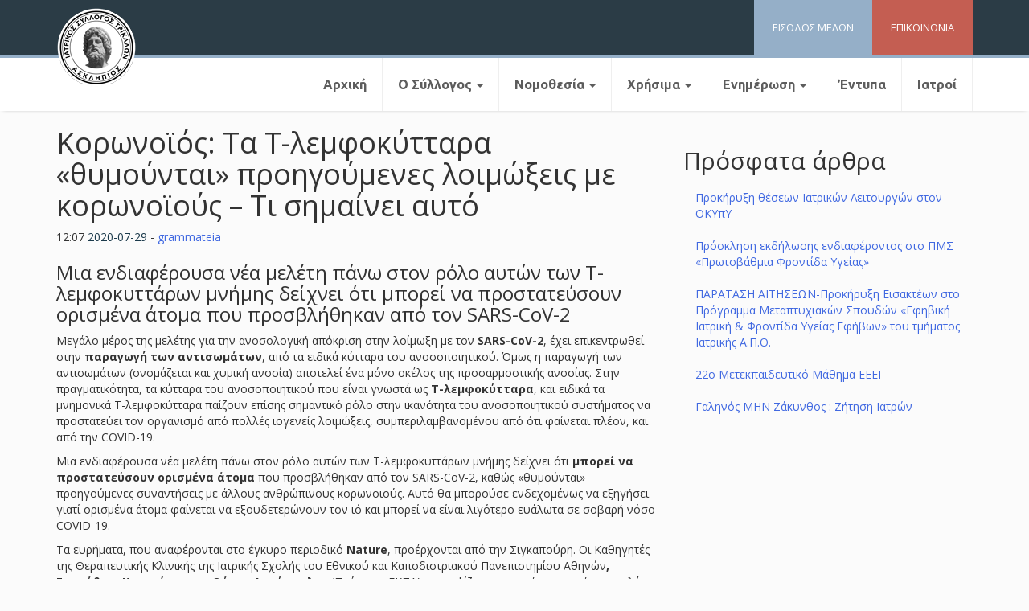

--- FILE ---
content_type: text/html; charset=UTF-8
request_url: https://istrikala.gr/%CE%B5%CE%BD%CE%B7%CE%BC%CE%AD%CF%81%CF%89%CF%83%CE%B7/%CE%B3%CE%B5%CE%BD%CE%B9%CE%BA%CE%AC/%CE%BA%CE%BF%CF%81%CF%89%CE%BD%CE%BF%CF%8A%CF%8C%CF%82-%CF%84%CE%B1-%CF%84-%CE%BB%CE%B5%CE%BC%CF%86%CE%BF%CE%BA%CF%8D%CF%84%CF%84%CE%B1%CF%81%CE%B1-%CE%B8%CF%85%CE%BC%CE%BF%CF%8D%CE%BD%CF%84/
body_size: 13115
content:
<!DOCTYPE html>
<html lang="el">
<head>
<meta charset="UTF-8">
<meta name="viewport" content="width=device-width, initial-scale=1">
<link rel="profile" href="https://gmpg.org/xfn/11">

<title>Κορωνοϊός: Τα Τ-λεμφοκύτταρα «θυμούνται» προηγούμενες λοιμώξεις με κορωνοϊούς – Τι σημαίνει αυτό &#8211; Ιατρικός Σύλλογος Τρικάλων</title>
<meta name='robots' content='max-image-preview:large' />
<link rel="alternate" type="application/rss+xml" title="Ροή RSS &raquo; Ιατρικός Σύλλογος Τρικάλων" href="https://istrikala.gr/feed/" />
<link rel="alternate" type="application/rss+xml" title="Ροή Σχολίων &raquo; Ιατρικός Σύλλογος Τρικάλων" href="https://istrikala.gr/comments/feed/" />
<link rel="alternate" type="application/rss+xml" title="Ροή Σχολίων Ιατρικός Σύλλογος Τρικάλων &raquo; Κορωνοϊός: Τα Τ-λεμφοκύτταρα «θυμούνται» προηγούμενες λοιμώξεις με κορωνοϊούς – Τι σημαίνει αυτό" href="https://istrikala.gr/%ce%b5%ce%bd%ce%b7%ce%bc%ce%ad%cf%81%cf%89%cf%83%ce%b7/%ce%b3%ce%b5%ce%bd%ce%b9%ce%ba%ce%ac/%ce%ba%ce%bf%cf%81%cf%89%ce%bd%ce%bf%cf%8a%cf%8c%cf%82-%cf%84%ce%b1-%cf%84-%ce%bb%ce%b5%ce%bc%cf%86%ce%bf%ce%ba%cf%8d%cf%84%cf%84%ce%b1%cf%81%ce%b1-%ce%b8%cf%85%ce%bc%ce%bf%cf%8d%ce%bd%cf%84/feed/" />
<link rel="alternate" title="oEmbed (JSON)" type="application/json+oembed" href="https://istrikala.gr/wp-json/oembed/1.0/embed?url=https%3A%2F%2Fistrikala.gr%2F%25ce%25b5%25ce%25bd%25ce%25b7%25ce%25bc%25ce%25ad%25cf%2581%25cf%2589%25cf%2583%25ce%25b7%2F%25ce%25b3%25ce%25b5%25ce%25bd%25ce%25b9%25ce%25ba%25ce%25ac%2F%25ce%25ba%25ce%25bf%25cf%2581%25cf%2589%25ce%25bd%25ce%25bf%25cf%258a%25cf%258c%25cf%2582-%25cf%2584%25ce%25b1-%25cf%2584-%25ce%25bb%25ce%25b5%25ce%25bc%25cf%2586%25ce%25bf%25ce%25ba%25cf%258d%25cf%2584%25cf%2584%25ce%25b1%25cf%2581%25ce%25b1-%25ce%25b8%25cf%2585%25ce%25bc%25ce%25bf%25cf%258d%25ce%25bd%25cf%2584%2F" />
<link rel="alternate" title="oEmbed (XML)" type="text/xml+oembed" href="https://istrikala.gr/wp-json/oembed/1.0/embed?url=https%3A%2F%2Fistrikala.gr%2F%25ce%25b5%25ce%25bd%25ce%25b7%25ce%25bc%25ce%25ad%25cf%2581%25cf%2589%25cf%2583%25ce%25b7%2F%25ce%25b3%25ce%25b5%25ce%25bd%25ce%25b9%25ce%25ba%25ce%25ac%2F%25ce%25ba%25ce%25bf%25cf%2581%25cf%2589%25ce%25bd%25ce%25bf%25cf%258a%25cf%258c%25cf%2582-%25cf%2584%25ce%25b1-%25cf%2584-%25ce%25bb%25ce%25b5%25ce%25bc%25cf%2586%25ce%25bf%25ce%25ba%25cf%258d%25cf%2584%25cf%2584%25ce%25b1%25cf%2581%25ce%25b1-%25ce%25b8%25cf%2585%25ce%25bc%25ce%25bf%25cf%258d%25ce%25bd%25cf%2584%2F&#038;format=xml" />
<style id='wp-img-auto-sizes-contain-inline-css' type='text/css'>
img:is([sizes=auto i],[sizes^="auto," i]){contain-intrinsic-size:3000px 1500px}
/*# sourceURL=wp-img-auto-sizes-contain-inline-css */
</style>
<style id='wp-emoji-styles-inline-css' type='text/css'>

	img.wp-smiley, img.emoji {
		display: inline !important;
		border: none !important;
		box-shadow: none !important;
		height: 1em !important;
		width: 1em !important;
		margin: 0 0.07em !important;
		vertical-align: -0.1em !important;
		background: none !important;
		padding: 0 !important;
	}
/*# sourceURL=wp-emoji-styles-inline-css */
</style>
<style id='wp-block-library-inline-css' type='text/css'>
:root{--wp-block-synced-color:#7a00df;--wp-block-synced-color--rgb:122,0,223;--wp-bound-block-color:var(--wp-block-synced-color);--wp-editor-canvas-background:#ddd;--wp-admin-theme-color:#007cba;--wp-admin-theme-color--rgb:0,124,186;--wp-admin-theme-color-darker-10:#006ba1;--wp-admin-theme-color-darker-10--rgb:0,107,160.5;--wp-admin-theme-color-darker-20:#005a87;--wp-admin-theme-color-darker-20--rgb:0,90,135;--wp-admin-border-width-focus:2px}@media (min-resolution:192dpi){:root{--wp-admin-border-width-focus:1.5px}}.wp-element-button{cursor:pointer}:root .has-very-light-gray-background-color{background-color:#eee}:root .has-very-dark-gray-background-color{background-color:#313131}:root .has-very-light-gray-color{color:#eee}:root .has-very-dark-gray-color{color:#313131}:root .has-vivid-green-cyan-to-vivid-cyan-blue-gradient-background{background:linear-gradient(135deg,#00d084,#0693e3)}:root .has-purple-crush-gradient-background{background:linear-gradient(135deg,#34e2e4,#4721fb 50%,#ab1dfe)}:root .has-hazy-dawn-gradient-background{background:linear-gradient(135deg,#faaca8,#dad0ec)}:root .has-subdued-olive-gradient-background{background:linear-gradient(135deg,#fafae1,#67a671)}:root .has-atomic-cream-gradient-background{background:linear-gradient(135deg,#fdd79a,#004a59)}:root .has-nightshade-gradient-background{background:linear-gradient(135deg,#330968,#31cdcf)}:root .has-midnight-gradient-background{background:linear-gradient(135deg,#020381,#2874fc)}:root{--wp--preset--font-size--normal:16px;--wp--preset--font-size--huge:42px}.has-regular-font-size{font-size:1em}.has-larger-font-size{font-size:2.625em}.has-normal-font-size{font-size:var(--wp--preset--font-size--normal)}.has-huge-font-size{font-size:var(--wp--preset--font-size--huge)}.has-text-align-center{text-align:center}.has-text-align-left{text-align:left}.has-text-align-right{text-align:right}.has-fit-text{white-space:nowrap!important}#end-resizable-editor-section{display:none}.aligncenter{clear:both}.items-justified-left{justify-content:flex-start}.items-justified-center{justify-content:center}.items-justified-right{justify-content:flex-end}.items-justified-space-between{justify-content:space-between}.screen-reader-text{border:0;clip-path:inset(50%);height:1px;margin:-1px;overflow:hidden;padding:0;position:absolute;width:1px;word-wrap:normal!important}.screen-reader-text:focus{background-color:#ddd;clip-path:none;color:#444;display:block;font-size:1em;height:auto;left:5px;line-height:normal;padding:15px 23px 14px;text-decoration:none;top:5px;width:auto;z-index:100000}html :where(.has-border-color){border-style:solid}html :where([style*=border-top-color]){border-top-style:solid}html :where([style*=border-right-color]){border-right-style:solid}html :where([style*=border-bottom-color]){border-bottom-style:solid}html :where([style*=border-left-color]){border-left-style:solid}html :where([style*=border-width]){border-style:solid}html :where([style*=border-top-width]){border-top-style:solid}html :where([style*=border-right-width]){border-right-style:solid}html :where([style*=border-bottom-width]){border-bottom-style:solid}html :where([style*=border-left-width]){border-left-style:solid}html :where(img[class*=wp-image-]){height:auto;max-width:100%}:where(figure){margin:0 0 1em}html :where(.is-position-sticky){--wp-admin--admin-bar--position-offset:var(--wp-admin--admin-bar--height,0px)}@media screen and (max-width:600px){html :where(.is-position-sticky){--wp-admin--admin-bar--position-offset:0px}}

/*# sourceURL=wp-block-library-inline-css */
</style><style id='global-styles-inline-css' type='text/css'>
:root{--wp--preset--aspect-ratio--square: 1;--wp--preset--aspect-ratio--4-3: 4/3;--wp--preset--aspect-ratio--3-4: 3/4;--wp--preset--aspect-ratio--3-2: 3/2;--wp--preset--aspect-ratio--2-3: 2/3;--wp--preset--aspect-ratio--16-9: 16/9;--wp--preset--aspect-ratio--9-16: 9/16;--wp--preset--color--black: #000000;--wp--preset--color--cyan-bluish-gray: #abb8c3;--wp--preset--color--white: #ffffff;--wp--preset--color--pale-pink: #f78da7;--wp--preset--color--vivid-red: #cf2e2e;--wp--preset--color--luminous-vivid-orange: #ff6900;--wp--preset--color--luminous-vivid-amber: #fcb900;--wp--preset--color--light-green-cyan: #7bdcb5;--wp--preset--color--vivid-green-cyan: #00d084;--wp--preset--color--pale-cyan-blue: #8ed1fc;--wp--preset--color--vivid-cyan-blue: #0693e3;--wp--preset--color--vivid-purple: #9b51e0;--wp--preset--gradient--vivid-cyan-blue-to-vivid-purple: linear-gradient(135deg,rgb(6,147,227) 0%,rgb(155,81,224) 100%);--wp--preset--gradient--light-green-cyan-to-vivid-green-cyan: linear-gradient(135deg,rgb(122,220,180) 0%,rgb(0,208,130) 100%);--wp--preset--gradient--luminous-vivid-amber-to-luminous-vivid-orange: linear-gradient(135deg,rgb(252,185,0) 0%,rgb(255,105,0) 100%);--wp--preset--gradient--luminous-vivid-orange-to-vivid-red: linear-gradient(135deg,rgb(255,105,0) 0%,rgb(207,46,46) 100%);--wp--preset--gradient--very-light-gray-to-cyan-bluish-gray: linear-gradient(135deg,rgb(238,238,238) 0%,rgb(169,184,195) 100%);--wp--preset--gradient--cool-to-warm-spectrum: linear-gradient(135deg,rgb(74,234,220) 0%,rgb(151,120,209) 20%,rgb(207,42,186) 40%,rgb(238,44,130) 60%,rgb(251,105,98) 80%,rgb(254,248,76) 100%);--wp--preset--gradient--blush-light-purple: linear-gradient(135deg,rgb(255,206,236) 0%,rgb(152,150,240) 100%);--wp--preset--gradient--blush-bordeaux: linear-gradient(135deg,rgb(254,205,165) 0%,rgb(254,45,45) 50%,rgb(107,0,62) 100%);--wp--preset--gradient--luminous-dusk: linear-gradient(135deg,rgb(255,203,112) 0%,rgb(199,81,192) 50%,rgb(65,88,208) 100%);--wp--preset--gradient--pale-ocean: linear-gradient(135deg,rgb(255,245,203) 0%,rgb(182,227,212) 50%,rgb(51,167,181) 100%);--wp--preset--gradient--electric-grass: linear-gradient(135deg,rgb(202,248,128) 0%,rgb(113,206,126) 100%);--wp--preset--gradient--midnight: linear-gradient(135deg,rgb(2,3,129) 0%,rgb(40,116,252) 100%);--wp--preset--font-size--small: 13px;--wp--preset--font-size--medium: 20px;--wp--preset--font-size--large: 36px;--wp--preset--font-size--x-large: 42px;--wp--preset--spacing--20: 0.44rem;--wp--preset--spacing--30: 0.67rem;--wp--preset--spacing--40: 1rem;--wp--preset--spacing--50: 1.5rem;--wp--preset--spacing--60: 2.25rem;--wp--preset--spacing--70: 3.38rem;--wp--preset--spacing--80: 5.06rem;--wp--preset--shadow--natural: 6px 6px 9px rgba(0, 0, 0, 0.2);--wp--preset--shadow--deep: 12px 12px 50px rgba(0, 0, 0, 0.4);--wp--preset--shadow--sharp: 6px 6px 0px rgba(0, 0, 0, 0.2);--wp--preset--shadow--outlined: 6px 6px 0px -3px rgb(255, 255, 255), 6px 6px rgb(0, 0, 0);--wp--preset--shadow--crisp: 6px 6px 0px rgb(0, 0, 0);}:where(.is-layout-flex){gap: 0.5em;}:where(.is-layout-grid){gap: 0.5em;}body .is-layout-flex{display: flex;}.is-layout-flex{flex-wrap: wrap;align-items: center;}.is-layout-flex > :is(*, div){margin: 0;}body .is-layout-grid{display: grid;}.is-layout-grid > :is(*, div){margin: 0;}:where(.wp-block-columns.is-layout-flex){gap: 2em;}:where(.wp-block-columns.is-layout-grid){gap: 2em;}:where(.wp-block-post-template.is-layout-flex){gap: 1.25em;}:where(.wp-block-post-template.is-layout-grid){gap: 1.25em;}.has-black-color{color: var(--wp--preset--color--black) !important;}.has-cyan-bluish-gray-color{color: var(--wp--preset--color--cyan-bluish-gray) !important;}.has-white-color{color: var(--wp--preset--color--white) !important;}.has-pale-pink-color{color: var(--wp--preset--color--pale-pink) !important;}.has-vivid-red-color{color: var(--wp--preset--color--vivid-red) !important;}.has-luminous-vivid-orange-color{color: var(--wp--preset--color--luminous-vivid-orange) !important;}.has-luminous-vivid-amber-color{color: var(--wp--preset--color--luminous-vivid-amber) !important;}.has-light-green-cyan-color{color: var(--wp--preset--color--light-green-cyan) !important;}.has-vivid-green-cyan-color{color: var(--wp--preset--color--vivid-green-cyan) !important;}.has-pale-cyan-blue-color{color: var(--wp--preset--color--pale-cyan-blue) !important;}.has-vivid-cyan-blue-color{color: var(--wp--preset--color--vivid-cyan-blue) !important;}.has-vivid-purple-color{color: var(--wp--preset--color--vivid-purple) !important;}.has-black-background-color{background-color: var(--wp--preset--color--black) !important;}.has-cyan-bluish-gray-background-color{background-color: var(--wp--preset--color--cyan-bluish-gray) !important;}.has-white-background-color{background-color: var(--wp--preset--color--white) !important;}.has-pale-pink-background-color{background-color: var(--wp--preset--color--pale-pink) !important;}.has-vivid-red-background-color{background-color: var(--wp--preset--color--vivid-red) !important;}.has-luminous-vivid-orange-background-color{background-color: var(--wp--preset--color--luminous-vivid-orange) !important;}.has-luminous-vivid-amber-background-color{background-color: var(--wp--preset--color--luminous-vivid-amber) !important;}.has-light-green-cyan-background-color{background-color: var(--wp--preset--color--light-green-cyan) !important;}.has-vivid-green-cyan-background-color{background-color: var(--wp--preset--color--vivid-green-cyan) !important;}.has-pale-cyan-blue-background-color{background-color: var(--wp--preset--color--pale-cyan-blue) !important;}.has-vivid-cyan-blue-background-color{background-color: var(--wp--preset--color--vivid-cyan-blue) !important;}.has-vivid-purple-background-color{background-color: var(--wp--preset--color--vivid-purple) !important;}.has-black-border-color{border-color: var(--wp--preset--color--black) !important;}.has-cyan-bluish-gray-border-color{border-color: var(--wp--preset--color--cyan-bluish-gray) !important;}.has-white-border-color{border-color: var(--wp--preset--color--white) !important;}.has-pale-pink-border-color{border-color: var(--wp--preset--color--pale-pink) !important;}.has-vivid-red-border-color{border-color: var(--wp--preset--color--vivid-red) !important;}.has-luminous-vivid-orange-border-color{border-color: var(--wp--preset--color--luminous-vivid-orange) !important;}.has-luminous-vivid-amber-border-color{border-color: var(--wp--preset--color--luminous-vivid-amber) !important;}.has-light-green-cyan-border-color{border-color: var(--wp--preset--color--light-green-cyan) !important;}.has-vivid-green-cyan-border-color{border-color: var(--wp--preset--color--vivid-green-cyan) !important;}.has-pale-cyan-blue-border-color{border-color: var(--wp--preset--color--pale-cyan-blue) !important;}.has-vivid-cyan-blue-border-color{border-color: var(--wp--preset--color--vivid-cyan-blue) !important;}.has-vivid-purple-border-color{border-color: var(--wp--preset--color--vivid-purple) !important;}.has-vivid-cyan-blue-to-vivid-purple-gradient-background{background: var(--wp--preset--gradient--vivid-cyan-blue-to-vivid-purple) !important;}.has-light-green-cyan-to-vivid-green-cyan-gradient-background{background: var(--wp--preset--gradient--light-green-cyan-to-vivid-green-cyan) !important;}.has-luminous-vivid-amber-to-luminous-vivid-orange-gradient-background{background: var(--wp--preset--gradient--luminous-vivid-amber-to-luminous-vivid-orange) !important;}.has-luminous-vivid-orange-to-vivid-red-gradient-background{background: var(--wp--preset--gradient--luminous-vivid-orange-to-vivid-red) !important;}.has-very-light-gray-to-cyan-bluish-gray-gradient-background{background: var(--wp--preset--gradient--very-light-gray-to-cyan-bluish-gray) !important;}.has-cool-to-warm-spectrum-gradient-background{background: var(--wp--preset--gradient--cool-to-warm-spectrum) !important;}.has-blush-light-purple-gradient-background{background: var(--wp--preset--gradient--blush-light-purple) !important;}.has-blush-bordeaux-gradient-background{background: var(--wp--preset--gradient--blush-bordeaux) !important;}.has-luminous-dusk-gradient-background{background: var(--wp--preset--gradient--luminous-dusk) !important;}.has-pale-ocean-gradient-background{background: var(--wp--preset--gradient--pale-ocean) !important;}.has-electric-grass-gradient-background{background: var(--wp--preset--gradient--electric-grass) !important;}.has-midnight-gradient-background{background: var(--wp--preset--gradient--midnight) !important;}.has-small-font-size{font-size: var(--wp--preset--font-size--small) !important;}.has-medium-font-size{font-size: var(--wp--preset--font-size--medium) !important;}.has-large-font-size{font-size: var(--wp--preset--font-size--large) !important;}.has-x-large-font-size{font-size: var(--wp--preset--font-size--x-large) !important;}
/*# sourceURL=global-styles-inline-css */
</style>

<style id='classic-theme-styles-inline-css' type='text/css'>
/*! This file is auto-generated */
.wp-block-button__link{color:#fff;background-color:#32373c;border-radius:9999px;box-shadow:none;text-decoration:none;padding:calc(.667em + 2px) calc(1.333em + 2px);font-size:1.125em}.wp-block-file__button{background:#32373c;color:#fff;text-decoration:none}
/*# sourceURL=/wp-includes/css/classic-themes.min.css */
</style>
<link rel='stylesheet' id='contact-form-7-css' href='https://istrikala.gr/wp-content/plugins/contact-form-7/includes/css/styles.css?ver=6.1.4' type='text/css' media='all' />
<link rel='stylesheet' id='bootstrap-css' href='https://istrikala.gr/wp-content/themes/iatrikos/css/bootstrap.min.css?ver=6.9' type='text/css' media='all' />
<link rel='stylesheet' id='bootstrap-theme-css' href='https://istrikala.gr/wp-content/themes/iatrikos/css/bootstrap-theme.min.css?ver=6.9' type='text/css' media='all' />
<link rel='stylesheet' id='bootstrap-wps-css' href='https://istrikala.gr/wp-content/themes/iatrikos/css/bootstrap-wp.css?ver=6.9' type='text/css' media='all' />
<link rel='stylesheet' id='noesis-style-css' href='https://istrikala.gr/wp-content/themes/iatrikos/style.css?ver=6.9' type='text/css' media='all' />
<script type="text/javascript" src="https://istrikala.gr/wp-includes/js/jquery/jquery.min.js?ver=3.7.1" id="jquery-core-js"></script>
<script type="text/javascript" src="https://istrikala.gr/wp-includes/js/jquery/jquery-migrate.min.js?ver=3.4.1" id="jquery-migrate-js"></script>
<link rel="https://api.w.org/" href="https://istrikala.gr/wp-json/" /><link rel="alternate" title="JSON" type="application/json" href="https://istrikala.gr/wp-json/wp/v2/posts/41841" /><link rel="EditURI" type="application/rsd+xml" title="RSD" href="https://istrikala.gr/xmlrpc.php?rsd" />
<meta name="generator" content="WordPress 6.9" />
<link rel="canonical" href="https://istrikala.gr/%ce%b5%ce%bd%ce%b7%ce%bc%ce%ad%cf%81%cf%89%cf%83%ce%b7/%ce%b3%ce%b5%ce%bd%ce%b9%ce%ba%ce%ac/%ce%ba%ce%bf%cf%81%cf%89%ce%bd%ce%bf%cf%8a%cf%8c%cf%82-%cf%84%ce%b1-%cf%84-%ce%bb%ce%b5%ce%bc%cf%86%ce%bf%ce%ba%cf%8d%cf%84%cf%84%ce%b1%cf%81%ce%b1-%ce%b8%cf%85%ce%bc%ce%bf%cf%8d%ce%bd%cf%84/" />
<link rel='shortlink' href='https://istrikala.gr/?p=41841' />
<link rel="pingback" href="https://istrikala.gr/xmlrpc.php"></head>

<body class="wp-singular post-template-default single single-post postid-41841 single-format-standard wp-theme-iatrikos">
	
<header id="siteheader" class="site-header" role="banner">
	<div id="topbar">
	<div class="container">
		<div class="row">
			<div class="site-header-inner col-sm-12">

				<div class="site-branding hidden">
					<a href="https://istrikala.gr/" title="Ιατρικός Σύλλογος Τρικάλων" rel="home"><img src="https://istrikala.gr/wp-content/uploads/2018/01/istrikalalogo-1.png"></a>
			
				</div>

				<div id="quicklinks">
				<div class="topcontact quicklink">
					<a href="https://istrikala.gr/%CE%B5%CF%80%CE%B9%CE%BA%CE%BF%CE%B9%CE%BD%CF%89%CE%BD%CE%AF%CE%B1/"><span>ΕΠΙΚΟΙΝΩΝΙΑ</span></a>
				</div>
				<div class="memberslogin quicklink">
					<a href="https://istrikala.gr/members/"><span>ΕΙΣΟΔΟΣ ΜΕΛΩΝ</span></a>
				</div>
			</div>			
				
				
			</div><!-- .site-header-inner -->


			
			
		</div><!-- .row -->
	</div><!-- .container -->
		</div>

	<div id="belowbar">
		<div class="container">
		<div class="row">
			<div class="site-navigation col-sm-12">
				<nav class="site-navigation-inner">
				<div class="navbar navbar-defaultz">
					<div class="navbar-header">
						<!-- .navbar-toggle is used as the toggle for collapsed navbar content -->
						<button type="button" class="navbar-toggle" data-toggle="collapse" data-target=".navbar-collapse">
							<span class="sr-only">Toggle navigation </span>
							<span class="icon-bar"></span>
							<span class="icon-bar"></span>
							<span class="icon-bar"></span>
						</button>
	
						<!-- Your site title as branding in the menu -->
						<a class="navbar-brand" href="https://istrikala.gr/" title="Ιατρικός Σύλλογος Τρικάλων" rel="home"><img src="https://istrikala.gr/wp-content/uploads/2018/01/istrikalalogo-1.png"></a>
					</div>

					<!-- The WordPress Menu goes here -->
					<div class="collapse navbar-collapse"><ul id="main-menu" class="nav navbar-nav"><li id="menu-item-192" class="menu-item menu-item-type-custom menu-item-object-custom menu-item-home menu-item-192"><a title="Αρχική" href="https://istrikala.gr/">Αρχική</a></li>
<li id="menu-item-204" class="menu-item menu-item-type-post_type menu-item-object-page menu-item-has-children menu-item-204 dropdown"><a title="Ο Σύλλογος" href="#" data-toggle="dropdown" class="dropdown-toggle" aria-haspopup="true">Ο Σύλλογος <span class="caret"></span></a>
<ul role="menu" class=" dropdown-menu">
	<li id="menu-item-586" class="menu-item menu-item-type-post_type menu-item-object-page menu-item-586"><a title="Ιστορία" href="https://istrikala.gr/%ce%b9%cf%83%cf%84%ce%bf%cf%81%ce%b9%ce%b1/">Ιστορία</a></li>
	<li id="menu-item-196" class="menu-item menu-item-type-post_type menu-item-object-page menu-item-196"><a title="Διοικητικό Συμβούλιο" href="https://istrikala.gr/%ce%b4%ce%b9%ce%bf%ce%b9%ce%ba%ce%b7%cf%84%ce%b9%ce%ba%cf%8c-%cf%83%cf%85%ce%bc%ce%b2%ce%bf%cf%8d%ce%bb%ce%b9%ce%bf/">Διοικητικό Συμβούλιο</a></li>
	<li id="menu-item-205" class="menu-item menu-item-type-post_type menu-item-object-page menu-item-205"><a title="Πειθαρχικό Συμβούλιο" href="https://istrikala.gr/%cf%80%ce%b5%ce%b9%ce%b8%ce%b1%cf%81%cf%87%ce%b9%ce%ba%cf%8c-%cf%83%cf%85%ce%bc%ce%b2%ce%bf%cf%8d%ce%bb%ce%b9%ce%bf/">Πειθαρχικό Συμβούλιο</a></li>
	<li id="menu-item-197" class="menu-item menu-item-type-post_type menu-item-object-page menu-item-197"><a title="Εξελεγκτική Eπιτροπή" href="https://istrikala.gr/%ce%b5%ce%be%ce%b5%ce%bb%ce%b5%ce%b3%ce%ba%cf%84%ce%b9%ce%ba%ce%ae-e%cf%80%ce%b9%cf%84%cf%81%ce%bf%cf%80%ce%ae/">Εξελεγκτική Eπιτροπή</a></li>
	<li id="menu-item-198" class="menu-item menu-item-type-post_type menu-item-object-page menu-item-198"><a title="Επρόσωποι Π.Ι.Σ." href="https://istrikala.gr/%ce%b5%cf%80%cf%81%cf%8c%cf%83%cf%89%cf%80%ce%bf%ce%b9-%cf%80-%ce%b9-%cf%83/">Επρόσωποι Π.Ι.Σ.</a></li>
</ul>
</li>
<li id="menu-item-206" class="menu-item menu-item-type-custom menu-item-object-custom menu-item-has-children menu-item-206 dropdown"><a title="Νομοθεσία" href="#" data-toggle="dropdown" class="dropdown-toggle" aria-haspopup="true">Νομοθεσία <span class="caret"></span></a>
<ul role="menu" class=" dropdown-menu">
	<li id="menu-item-202" class="menu-item menu-item-type-post_type menu-item-object-page menu-item-202"><a title="Κώδικας Ιατρικής Δεοντολογίας" href="https://istrikala.gr/%ce%ba%cf%8e%ce%b4%ce%b9%ce%ba%ce%b1%cf%82-%ce%b9%ce%b1%cf%84%cf%81%ce%b9%ce%ba%ce%ae%cf%82-%ce%b4%ce%b5%ce%bf%ce%bd%cf%84%ce%bf%ce%bb%ce%bf%ce%b3%ce%af%ce%b1%cf%82/">Κώδικας Ιατρικής Δεοντολογίας</a></li>
	<li id="menu-item-200" class="menu-item menu-item-type-post_type menu-item-object-page menu-item-200"><a title="Ιατρική Νομοθεσία" href="https://istrikala.gr/%ce%b9%ce%b1%cf%84%cf%81%ce%b9%ce%ba%ce%ae-%ce%bd%ce%bf%ce%bc%ce%bf%ce%b8%ce%b5%cf%83%ce%af%ce%b1/">Ιατρική Νομοθεσία</a></li>
	<li id="menu-item-203" class="menu-item menu-item-type-post_type menu-item-object-page menu-item-203"><a title="Νομοθεσία ΕΣΥ" href="https://istrikala.gr/%ce%bd%ce%bf%ce%bc%ce%bf%ce%b8%ce%b5%cf%83%ce%af%ce%b1-%ce%b5%cf%83%cf%85/">Νομοθεσία ΕΣΥ</a></li>
	<li id="menu-item-193" class="menu-item menu-item-type-post_type menu-item-object-page menu-item-193"><a title="Ασφαλιστικά θέματα" href="https://istrikala.gr/%ce%b1%cf%83%cf%86%ce%b1%ce%bb%ce%b9%cf%83%cf%84%ce%b9%ce%ba%ce%ac-%ce%b8%ce%ad%ce%bc%ce%b1%cf%84%ce%b1/">Ασφαλιστικά θέματα</a></li>
	<li id="menu-item-617" class="menu-item menu-item-type-post_type menu-item-object-page menu-item-617"><a title="Φ.Ε.Κ." href="https://istrikala.gr/%cf%86-%ce%b5-%ce%ba/">Φ.Ε.Κ.</a></li>
</ul>
</li>
<li id="menu-item-207" class="menu-item menu-item-type-custom menu-item-object-custom menu-item-has-children menu-item-207 dropdown"><a title="Χρήσιμα" href="#" data-toggle="dropdown" class="dropdown-toggle" aria-haspopup="true">Χρήσιμα <span class="caret"></span></a>
<ul role="menu" class=" dropdown-menu">
	<li id="menu-item-96540" class="menu-item menu-item-type-post_type menu-item-object-page menu-item-96540"><a title="Οδηγίες" href="https://istrikala.gr/%ce%bf%ce%b4%ce%b7%ce%b3%ce%af%ce%b5%cf%82/">Οδηγίες</a></li>
	<li id="menu-item-201" class="menu-item menu-item-type-post_type menu-item-object-page menu-item-201"><a title="Ιατρικοί Σύλλογοι Ελλάδος" href="https://istrikala.gr/%ce%b9%ce%b1%cf%84%cf%81%ce%b9%ce%ba%ce%bf%ce%af-%cf%83%cf%8d%ce%bb%ce%bb%ce%bf%ce%b3%ce%bf%ce%b9-%ce%b5%ce%bb%ce%bb%ce%ac%ce%b4%ce%bf%cf%82/">Ιατρικοί Σύλλογοι Ελλάδος</a></li>
	<li id="menu-item-194" class="menu-item menu-item-type-post_type menu-item-object-page menu-item-194"><a title="Χρήσιμα Links" href="https://istrikala.gr/%cf%87%cf%81%ce%ae%cf%83%ce%b9%ce%bc%ce%b1-links/">Χρήσιμα Links</a></li>
</ul>
</li>
<li id="menu-item-208" class="menu-item menu-item-type-custom menu-item-object-custom menu-item-has-children menu-item-208 dropdown"><a title="Ενημέρωση" href="#" data-toggle="dropdown" class="dropdown-toggle" aria-haspopup="true">Ενημέρωση <span class="caret"></span></a>
<ul role="menu" class=" dropdown-menu">
	<li id="menu-item-212" class="menu-item menu-item-type-taxonomy menu-item-object-category menu-item-212"><a title="Ανακοινώσεις - Δελτία τύπου" href="https://istrikala.gr/category/%ce%b5%ce%bd%ce%b7%ce%bc%ce%ad%cf%81%cf%89%cf%83%ce%b7/%ce%b1%ce%bd%ce%b1%ce%ba%ce%bf%ce%b9%ce%bd%cf%8e%cf%83%ce%b5%ce%b9%cf%82-%ce%b4%ce%b5%ce%bb%cf%84%ce%af%ce%b1-%cf%84%cf%8d%cf%80%ce%bf%cf%85/">Ανακοινώσεις &#8211; Δελτία τύπου</a></li>
	<li id="menu-item-211" class="menu-item menu-item-type-taxonomy menu-item-object-category menu-item-211"><a title="Ανακοινώσεις ΠΙΣ &amp; Άλλων" href="https://istrikala.gr/category/%ce%b5%ce%bd%ce%b7%ce%bc%ce%ad%cf%81%cf%89%cf%83%ce%b7/%ce%b1%ce%bd%ce%b1%ce%ba%ce%bf%ce%b9%ce%bd%cf%8e%cf%83%ce%b5%ce%b9%cf%82-%cf%80%ce%b9%cf%83-%ce%ac%ce%bb%ce%bb%cf%89%ce%bd/">Ανακοινώσεις ΠΙΣ &amp; Άλλων</a></li>
	<li id="menu-item-13488" class="menu-item menu-item-type-taxonomy menu-item-object-category menu-item-13488"><a title="Επιστημονικά Νέα" href="https://istrikala.gr/category/%ce%b5%ce%bd%ce%b7%ce%bc%ce%ad%cf%81%cf%89%cf%83%ce%b7/%ce%b5%cf%80%ce%b9%cf%83%cf%84%ce%b7%ce%bc%ce%bf%ce%bd%ce%b9%ce%ba%ce%ac-%ce%bd%ce%ad%ce%b1/">Επιστημονικά Νέα</a></li>
	<li id="menu-item-213" class="menu-item menu-item-type-taxonomy menu-item-object-category current-post-ancestor current-menu-parent current-post-parent menu-item-213"><a title="Γενικά" href="https://istrikala.gr/category/%ce%b5%ce%bd%ce%b7%ce%bc%ce%ad%cf%81%cf%89%cf%83%ce%b7/%ce%b3%ce%b5%ce%bd%ce%b9%ce%ba%ce%ac/">Γενικά</a></li>
	<li id="menu-item-2465" class="menu-item menu-item-type-custom menu-item-object-custom menu-item-2465"><a title="Συνέδρια" href="https://istrikala.gr/conferences/">Συνέδρια</a></li>
	<li id="menu-item-214" class="menu-item menu-item-type-taxonomy menu-item-object-category menu-item-214"><a title="Μικρές Αγγελίες" href="https://istrikala.gr/category/%ce%b5%ce%bd%ce%b7%ce%bc%ce%ad%cf%81%cf%89%cf%83%ce%b7/%ce%bc%ce%b9%ce%ba%cf%81%ce%ad%cf%82-%ce%b1%ce%b3%ce%b3%ce%b5%ce%bb%ce%af%ce%b5%cf%82/">Μικρές Αγγελίες</a></li>
	<li id="menu-item-209" class="menu-item menu-item-type-taxonomy menu-item-object-category menu-item-209"><a title="Προκυρήξεις Θέσεων" href="https://istrikala.gr/category/%ce%b5%ce%bd%ce%b7%ce%bc%ce%ad%cf%81%cf%89%cf%83%ce%b7/%cf%80%cf%81%ce%bf%ce%ba%cf%85%cf%81%ce%ae%ce%be%ce%b5%ce%b9%cf%82-%ce%b8%ce%ad%cf%83%ce%b5%cf%89%ce%bd/">Προκυρήξεις Θέσεων</a></li>
</ul>
</li>
<li id="menu-item-302" class="menu-item menu-item-type-post_type menu-item-object-page menu-item-302"><a title="Έντυπα" href="https://istrikala.gr/%ce%ad%ce%bd%cf%84%cf%85%cf%80%ce%b1/">Έντυπα</a></li>
<li id="menu-item-13487" class="menu-item menu-item-type-post_type menu-item-object-page menu-item-13487"><a title="Ιατροί" href="https://istrikala.gr/%ce%b9%ce%b1%cf%84%cf%81%ce%bf%ce%af/">Ιατροί</a></li>
</ul></div>
				</div><!-- .navbar -->
				</nav><!-- .site-navigation-inner -->
			</div><!-- .site-navigation -->


		</div><!-- .row -->
	</div><!-- .container -->
		</div>
</header><!-- #siteheader -->

<div id="main-content">	<div class="container">
		<div class="row">
			<div id="primary" class="content-area col-md-8">
				<main id="main" class="site-main" role="main">

				
<article id="post-41841" class="post-41841 post type-post status-publish format-standard hentry category-7 category-9">
	<header class="entry-header">
		<h1 class="entry-title">Κορωνοϊός: Τα Τ-λεμφοκύτταρα «θυμούνται» προηγούμενες λοιμώξεις με κορωνοϊούς – Τι σημαίνει αυτό</h1>		<div class="entry-meta">
			12:07<span class="posted-on"> <a href="https://istrikala.gr/%ce%b5%ce%bd%ce%b7%ce%bc%ce%ad%cf%81%cf%89%cf%83%ce%b7/%ce%b3%ce%b5%ce%bd%ce%b9%ce%ba%ce%ac/%ce%ba%ce%bf%cf%81%cf%89%ce%bd%ce%bf%cf%8a%cf%8c%cf%82-%cf%84%ce%b1-%cf%84-%ce%bb%ce%b5%ce%bc%cf%86%ce%bf%ce%ba%cf%8d%cf%84%cf%84%ce%b1%cf%81%ce%b1-%ce%b8%cf%85%ce%bc%ce%bf%cf%8d%ce%bd%cf%84/" rel="bookmark"><time class="entry-date published updated" datetime="2020-07-29T12:07:18+03:00">2020-07-29</time></a></span>			<span class="byline">  - <span class="author vcard"><a class="url fn n" href="https://istrikala.gr/author/grammateia/">grammateia</a></span></span>		</div><!-- .entry-meta -->
			</header><!-- .entry-header -->

	<div class="entry-content">
		<h3 class="leadin">Μια ενδιαφέρουσα νέα μελέτη πάνω στον ρόλο αυτών των Τ-λεμφοκυττάρων μνήμης δείχνει ότι μπορεί να προστατεύσουν ορισμένα άτομα που προσβλήθηκαν από τον SARS-CoV-2</h3>
<p>Μεγάλο μέρος της μελέτης για την ανοσολογική απόκριση στην λοίμωξη με τον<strong> SARS-CoV-2</strong>, έχει επικεντρωθεί στην <strong>παραγωγή των αντισωμάτων</strong>, από τα ειδικά κύτταρα του ανοσοποιητικού. Όμως η παραγωγή των αντισωμάτων (ονομάζεται και χυμική ανοσία) αποτελεί ένα μόνο σκέλος της προσαρμοστικής ανοσίας. Στην πραγματικότητα, τα κύτταρα του ανοσοποιητικού που είναι γνωστά ως <strong>Τ-λεμφοκύτταρα</strong>, και ειδικά τα μνημονικά Τ-λεμφοκύτταρα παίζουν επίσης σημαντικό ρόλο στην ικανότητα του ανοσοποιητικού συστήματος να προστατεύει τον οργανισμό από πολλές ιογενείς λοιμώξεις, συμπεριλαμβανομένου από ότι φαίνεται πλέον, και από την COVID-19.</p>
<p>Μια ενδιαφέρουσα νέα μελέτη πάνω στον ρόλο αυτών των Τ-λεμφοκυττάρων μνήμης δείχνει ότι <strong>μπορεί να προστατεύσουν ορισμένα άτομα</strong> που προσβλήθηκαν από τον SARS-CoV-2, καθώς «θυμούνται» προηγούμενες συναντήσεις με άλλους ανθρώπινους κορωνοϊούς. Αυτό θα μπορούσε ενδεχομένως να εξηγήσει γιατί ορισμένα άτομα φαίνεται να εξουδετερώνουν τον ιό και μπορεί να είναι λιγότερο ευάλωτα σε σοβαρή νόσο COVID-19.</p>
<p>Τα ευρήματα, που αναφέρονται στο έγκυρο περιοδικό <strong>Nature</strong>, προέρχονται από την Σιγκαπούρη. Οι Καθηγητές της Θεραπευτικής Κλινικής της Ιατρικής Σχολής του Εθνικού και Καποδιστριακού Πανεπιστημίου Αθηνών<strong>, Ευστάθιος Καστρίτης και Θάνος Δημόπουλος</strong> (Πρύτανης ΕΚΠΑ), συνοψίζουν τα ευρήματα αυτής της μελέτης. Οι ερευνητές αναγνώρισαν ότι πολλοί παράγοντες θα μπορούσαν να βοηθήσουν στην εξήγηση του τρόπου με τον οποίο ένας μεμονωμένος ιός μπορεί να προκαλέσει συμπτώματα από το αναπνευστικό, το κυκλοφορικό και άλλα συστήματα που ποικίλλουν ευρέως στη φύση και τη σοβαρότητά τους – όπως με την COVID-19. Ένας από αυτούς τους πιθανούς παράγοντες θα μπορούσε να είναι η προηγούμενη ανοσία σε άλλους, στενά συγγενικούς ιούς.</p>
<p><strong>Ο SARS-CoV-2 δεν είναι ένας εντελώς «άγνωστος» ιός</strong>: ανήκει σε μια μεγάλη οικογένεια κορωνοϊών, έξι από τους οποίους ήταν προηγουμένως γνωστό ότι μολύνουν ανθρώπους. Τέσσερις από αυτούς τους κορωνοϊούς είναι υπεύθυνοι για το κοινό κρυολόγημα ενώ οι άλλοι είναι πιο επικίνδυνοι: ο SARS-CoV-1, ο ιός που ευθύνεται για την εμφάνιση του σοβαρού οξέος αναπνευστικού συνδρόμου (SARS) (που υποχώρησε το 2004) και ο MERS-CoV, ο ιός που προκαλεί το αναπνευστικό σύνδρομο της Μέσης Ανατολής (MERS), που εντοπίστηκε για πρώτη φορά στη Σαουδική Αραβία το 2012.</p>
<p>Και ο<strong>ι έξι προηγούμενοι γνωστοί κορωνοϊοί</strong> πυροδοτούν παραγωγή τόσο αντισωμάτων όσο και Τ-λεμφοκυττάρων μνήμης. Επιπλέον, μελέτες ανοσίας απέναντι στον SARS-CoV-1 έχουν δείξει ότι τα Τ-λεμφοκύτταρα παραμένουν για πολλά χρόνια, περισσότερο από ότι τα επίκτητα ειδικά αντισώματα. Με βάση τα παραπάνω οι ερευνητές συγκέντρωσαν δείγματα αίματος από 36 άτομα που πρόσφατα ανέκαμψαν από ήπια έως σοβαρή νόσο COVID-19. Έστρεψαν την προσοχή τους στα Τ-λεμφοκύτταρα και μελέτησαν και τα CD4 βοηθητικά και τα CD8 κυτταροτοξικά Τ-λεμφοκύτταρα. Και τα δυο είδη των Τ-λεμφοκυττάρων αυτών μπορούν να λειτουργήσουν ως Τ-λεμφοκύτταρα μνήμης. Οι ερευνητές ταυτοποίησαν Τ-λεμφοκύτταρα που ανταποκρίνονταν όταν ήρθαν σε επαφή με το νουκλεοκαψίδιο του SARS-CoV-2, το οποίο είναι μια δομική πρωτεΐνη μέσα στον ιό. Ανίχνευσαν επίσης αποκρίσεις των Τ-λεμφοκυττάρων σε δύο μη-δομικές πρωτεΐνες που ο SARS-CoV-2 χρειάζεται για να δημιουργήσει επιπλέον αντίγραφα του γονιδιώματός του και να πολλαπλασιαστεί. Η ερευνητική ομάδα διαπίστωσε λοιπόν ότι όλοι όσοι ανέρρωσαν πρόσφατα από την <strong>COVID-19</strong> παρήγαγαν Τ-λεμφοκύτταρα που αναγνωρίζουν πολλά μέρη του SARS-CoV-2.</p>
<p>Στη συνέχεια, <strong>εξέτασαν δείγματα αίματος από 23 άτομα</strong> που επέζησαν του SARS (και είχαν συνεπώς προσβληθεί από τον SARS-CoV-1). Οι μελέτες έδειξαν ότι αυτά τα άτομα είχαν διατηρούσαν ακόμη Τ-λεμφοκύτταρα μνήμης σήμερα, 17 χρόνια μετά το ξέσπασμα της επιδημίας τους SARS. Αυτά τα Τ-λεμφοκύτταρα μνήμης, που αποκτήθηκαν σε απόκριση στην λοίμωξη με τον του SARS-CoV-1, αναγνώρισαν επίσης τμήματα του ιού SARS-CoV-2.</p>
<p>Τέλος, η ερευνητική ομάδα αναζήτησε αντίστοιχα Τ-λεμφοκύτταρα σε δείγματα αίματος από 37 υγιή άτομα που δεν είχαν ιστορικό ούτε COVID-19 ούτε SARS. Τα αποτελέσματα των μελετών έδειξαν ότι περισσότερα από τα μισά άτομα είχαν Τ-λεμφοκύτταρα που αναγνώριζαν μία ή περισσότερες από τις πρωτεΐνες SARS-CoV-2 που μελετήθηκαν. Όμως, δεν είναι ακόμη σαφές εάν αυτή η αποκτηθείσα «ανοσία» προέρχεται από προηγούμενη λοίμωξη με κορωνοϊούς που προκαλούν το κοινό κρυολόγημα ή ίσως από την έκθεση σε άλλους άγνωστους μέχρι τώρα κορωνοϊούς. Η ερευνητές επιδιώκουν τάρα να κατανοήσουν βαθύτερα αυτά τα ευρήματα όχι μόνο για να εξηγήσουν τις ποικίλες απαντήσεις στον ιό, αλλά και στο σχεδιασμό νέων θεραπειών και βελτιστοποιημένων εμβολίων.</p>
<p>&nbsp;</p>
<p>&nbsp;</p>
<p>Πηγή: https://ygeiamou.gr/</p>
	</div><!-- .entry-content -->

	<footer class="entry-footer">
		<span class="cat-links">Posted in <a href="https://istrikala.gr/category/%ce%b5%ce%bd%ce%b7%ce%bc%ce%ad%cf%81%cf%89%cf%83%ce%b7/%ce%b3%ce%b5%ce%bd%ce%b9%ce%ba%ce%ac/" rel="category tag">Γενικά</a>, <a href="https://istrikala.gr/category/%ce%b5%ce%bd%ce%b7%ce%bc%ce%ad%cf%81%cf%89%cf%83%ce%b7/" rel="category tag">Ενημέρωση</a></span>	</footer><!-- .entry-footer -->
</article><!-- #post-## -->

				</main><!-- #main -->
			</div><!-- #primary -->


<aside id="secondary" class="widget-area col-md-4" role="complementary">
	
		<section id="recent-posts-2" class="widget widget_recent_entries">
		<h2 class="widget-title">Πρόσφατα άρθρα</h2>
		<ul>
											<li>
					<a href="https://istrikala.gr/%ce%b5%ce%bd%ce%b7%ce%bc%ce%ad%cf%81%cf%89%cf%83%ce%b7/%ce%bc%ce%b9%ce%ba%cf%81%ce%ad%cf%82-%ce%b1%ce%b3%ce%b3%ce%b5%ce%bb%ce%af%ce%b5%cf%82/%cf%80%cf%81%ce%bf%ce%ba%ce%ae%cf%81%cf%85%ce%be%ce%b7-%ce%b8%ce%ad%cf%83%ce%b5%cf%89%ce%bd-%ce%b9%ce%b1%cf%84%cf%81%ce%b9%ce%ba%cf%8e%ce%bd-%ce%bb%ce%b5%ce%b9%cf%84%ce%bf%cf%85%cf%81%ce%b3%cf%8e-13/">Προκήρυξη θέσεων Ιατρικών Λειτουργών στον ΟΚΥπΥ</a>
									</li>
											<li>
					<a href="https://istrikala.gr/%ce%b5%ce%bd%ce%b7%ce%bc%ce%ad%cf%81%cf%89%cf%83%ce%b7/%ce%b3%ce%b5%ce%bd%ce%b9%ce%ba%ce%ac/%cf%80%cf%81%cf%8c%cf%83%ce%ba%ce%bb%ce%b7%cf%83%ce%b7-%ce%b5%ce%ba%ce%b4%ce%ae%ce%bb%cf%89%cf%83%ce%b7%cf%82-%ce%b5%ce%bd%ce%b4%ce%b9%ce%b1%cf%86%ce%ad%cf%81%ce%bf%ce%bd%cf%84%ce%bf%cf%82-%cf%83-2/">Πρόσκληση εκδήλωσης ενδιαφέροντος στο ΠΜΣ «Πρωτοβάθμια Φροντίδα Υγείας»</a>
									</li>
											<li>
					<a href="https://istrikala.gr/%ce%b5%ce%bd%ce%b7%ce%bc%ce%ad%cf%81%cf%89%cf%83%ce%b7/%ce%b3%ce%b5%ce%bd%ce%b9%ce%ba%ce%ac/%cf%80%ce%b1%cf%81%ce%b1%cf%84%ce%b1%cf%83%ce%b7-%ce%b1%ce%b9%cf%84%ce%b7%cf%83%ce%b5%cf%89%ce%bd-%cf%80%cf%81%ce%bf%ce%ba%ce%ae%cf%81%cf%85%ce%be%ce%b7-%ce%b5%ce%b9%cf%83%ce%b1%ce%ba%cf%84%ce%ad/">ΠΑΡΑΤΑΣΗ ΑΙΤΗΣΕΩΝ-Προκήρυξη Εισακτέων στο Πρόγραμμα Μεταπτυχιακών Σπουδών «Εφηβική Ιατρική &#038; Φροντίδα Υγείας Εφήβων» του τμήματος Ιατρικής Α.Π.Θ.</a>
									</li>
											<li>
					<a href="https://istrikala.gr/%ce%b5%ce%bd%ce%b7%ce%bc%ce%ad%cf%81%cf%89%cf%83%ce%b7/%cf%83%cf%85%ce%bd%ce%ad%ce%b4%cf%81%ce%b9%ce%b1-%ce%b3%ce%b5%ce%b3%ce%bf%ce%bd%cf%8c%cf%84%ce%b1/22%ce%bf-%ce%bc%ce%b5%cf%84%ce%b5%ce%ba%cf%80%ce%b1%ce%b9%ce%b4%ce%b5%cf%85%cf%84%ce%b9%ce%ba%cf%8c-%ce%bc%ce%ac%ce%b8%ce%b7%ce%bc%ce%b1-%ce%b5%ce%b5%ce%b5%ce%b9/">22ο Μετεκπαιδευτικό Μάθημα ΕΕΕΙ</a>
									</li>
											<li>
					<a href="https://istrikala.gr/%ce%b5%ce%bd%ce%b7%ce%bc%ce%ad%cf%81%cf%89%cf%83%ce%b7/%ce%bc%ce%b9%ce%ba%cf%81%ce%ad%cf%82-%ce%b1%ce%b3%ce%b3%ce%b5%ce%bb%ce%af%ce%b5%cf%82/%ce%b3%ce%b1%ce%bb%ce%b7%ce%bd%cf%8c%cf%82-%ce%bc%ce%b7%ce%bd-%ce%b6%ce%ac%ce%ba%cf%85%ce%bd%ce%b8%ce%bf%cf%82-%ce%b6%ce%ae%cf%84%ce%b7%cf%83%ce%b7-%ce%b9%ce%b1%cf%84%cf%81%cf%8e%ce%bd/">Γαληνός ΜΗΝ Ζάκυνθος : Ζήτηση Ιατρών</a>
									</li>
					</ul>

		</section></aside><!-- #secondary -->
		</div><!-- .row -->
	</div><!-- .container -->

	</div><!-- #main-content -->

	<footer id="colophon" class="site-footer" role="contentinfo">
		<div class="container">
			<div id="footer-widgets" class="row">
					            	            	            	            	            			</div><!-- #footer-widgets -->
			<div id="copyrights" class="row">
				<div class="site-info col-md-12 text-center">
					<h5>
						ΙΑΤΡΙΚΟΣ ΣΥΛΛΟΓΟΣ ΤΡΙΚΑΛΩΝ "Ο ΑΣΚΛΗΠΙΟΣ"
					</h5><p>
Βύρωνος 17, Τρίκαλα, 42131 <br>
2431028805<br>
<a href="/cdn-cgi/l/email-protection" class="__cf_email__" data-cfemail="7b12151d143b12080f0912101a171a551c09">[email&#160;protected]</a>
					</p>
					
				</div><!-- .site-info -->
				
				<div class="row">
				<div class="site-info col-md-6">
					<p>© 2025 | ΙΑΤΡΙΚΟΣ ΣΥΛΛΟΓΟΣ ΤΡΙΚΑΛΩΝ </p>
				</div><!-- .site-info -->
<div class="site-info col-md-6 text-right">
					<a href="http://mindrop.gr"><img src="https://istrikala.gr/wp-content/uploads/2019/04/mindrop-production-1.png"></a>
				</div>
			</div>
				
				
			</div><!-- #copyrights -->
		</div><!-- .container -->
	</footer><!-- #colophon -->

<script data-cfasync="false" src="/cdn-cgi/scripts/5c5dd728/cloudflare-static/email-decode.min.js"></script><script type="speculationrules">
{"prefetch":[{"source":"document","where":{"and":[{"href_matches":"/*"},{"not":{"href_matches":["/wp-*.php","/wp-admin/*","/wp-content/uploads/*","/wp-content/*","/wp-content/plugins/*","/wp-content/themes/iatrikos/*","/*\\?(.+)"]}},{"not":{"selector_matches":"a[rel~=\"nofollow\"]"}},{"not":{"selector_matches":".no-prefetch, .no-prefetch a"}}]},"eagerness":"conservative"}]}
</script>
<script type="text/javascript" src="https://istrikala.gr/wp-includes/js/dist/hooks.min.js?ver=dd5603f07f9220ed27f1" id="wp-hooks-js"></script>
<script type="text/javascript" src="https://istrikala.gr/wp-includes/js/dist/i18n.min.js?ver=c26c3dc7bed366793375" id="wp-i18n-js"></script>
<script type="text/javascript" id="wp-i18n-js-after">
/* <![CDATA[ */
wp.i18n.setLocaleData( { 'text direction\u0004ltr': [ 'ltr' ] } );
//# sourceURL=wp-i18n-js-after
/* ]]> */
</script>
<script type="text/javascript" src="https://istrikala.gr/wp-content/plugins/contact-form-7/includes/swv/js/index.js?ver=6.1.4" id="swv-js"></script>
<script type="text/javascript" id="contact-form-7-js-translations">
/* <![CDATA[ */
( function( domain, translations ) {
	var localeData = translations.locale_data[ domain ] || translations.locale_data.messages;
	localeData[""].domain = domain;
	wp.i18n.setLocaleData( localeData, domain );
} )( "contact-form-7", {"translation-revision-date":"2024-08-02 09:16:28+0000","generator":"GlotPress\/4.0.1","domain":"messages","locale_data":{"messages":{"":{"domain":"messages","plural-forms":"nplurals=2; plural=n != 1;","lang":"el_GR"},"This contact form is placed in the wrong place.":["\u0397 \u03c6\u03cc\u03c1\u03bc\u03b1 \u03b5\u03c0\u03b9\u03ba\u03bf\u03b9\u03bd\u03c9\u03bd\u03af\u03b1\u03c2 \u03b5\u03af\u03bd\u03b1\u03b9 \u03c3\u03b5 \u03bb\u03ac\u03b8\u03bf\u03c2 \u03b8\u03ad\u03c3\u03b7."],"Error:":["\u03a3\u03c6\u03ac\u03bb\u03bc\u03b1:"]}},"comment":{"reference":"includes\/js\/index.js"}} );
//# sourceURL=contact-form-7-js-translations
/* ]]> */
</script>
<script type="text/javascript" id="contact-form-7-js-before">
/* <![CDATA[ */
var wpcf7 = {
    "api": {
        "root": "https:\/\/istrikala.gr\/wp-json\/",
        "namespace": "contact-form-7\/v1"
    }
};
//# sourceURL=contact-form-7-js-before
/* ]]> */
</script>
<script type="text/javascript" src="https://istrikala.gr/wp-content/plugins/contact-form-7/includes/js/index.js?ver=6.1.4" id="contact-form-7-js"></script>
<script type="text/javascript" src="https://istrikala.gr/wp-content/themes/iatrikos/js/bootstrap.min.js?ver=6.9" id="bootstrap-js-js"></script>
<script type="text/javascript" src="https://istrikala.gr/wp-content/themes/iatrikos/js/bootstrap-wp.js?ver=6.9" id="bootstrap-wp-js"></script>
<script type="text/javascript" src="https://istrikala.gr/wp-content/themes/iatrikos/js/navigation.js?ver=20151215" id="noesis-navigation-js"></script>
<script type="text/javascript" src="https://istrikala.gr/wp-content/themes/iatrikos/js/skip-link-focus-fix.js?ver=20151215" id="noesis-skip-link-focus-fix-js"></script>
<script type="text/javascript" src="https://istrikala.gr/wp-includes/js/comment-reply.min.js?ver=6.9" id="comment-reply-js" async="async" data-wp-strategy="async" fetchpriority="low"></script>
<script id="wp-emoji-settings" type="application/json">
{"baseUrl":"https://s.w.org/images/core/emoji/17.0.2/72x72/","ext":".png","svgUrl":"https://s.w.org/images/core/emoji/17.0.2/svg/","svgExt":".svg","source":{"concatemoji":"https://istrikala.gr/wp-includes/js/wp-emoji-release.min.js?ver=6.9"}}
</script>
<script type="module">
/* <![CDATA[ */
/*! This file is auto-generated */
const a=JSON.parse(document.getElementById("wp-emoji-settings").textContent),o=(window._wpemojiSettings=a,"wpEmojiSettingsSupports"),s=["flag","emoji"];function i(e){try{var t={supportTests:e,timestamp:(new Date).valueOf()};sessionStorage.setItem(o,JSON.stringify(t))}catch(e){}}function c(e,t,n){e.clearRect(0,0,e.canvas.width,e.canvas.height),e.fillText(t,0,0);t=new Uint32Array(e.getImageData(0,0,e.canvas.width,e.canvas.height).data);e.clearRect(0,0,e.canvas.width,e.canvas.height),e.fillText(n,0,0);const a=new Uint32Array(e.getImageData(0,0,e.canvas.width,e.canvas.height).data);return t.every((e,t)=>e===a[t])}function p(e,t){e.clearRect(0,0,e.canvas.width,e.canvas.height),e.fillText(t,0,0);var n=e.getImageData(16,16,1,1);for(let e=0;e<n.data.length;e++)if(0!==n.data[e])return!1;return!0}function u(e,t,n,a){switch(t){case"flag":return n(e,"\ud83c\udff3\ufe0f\u200d\u26a7\ufe0f","\ud83c\udff3\ufe0f\u200b\u26a7\ufe0f")?!1:!n(e,"\ud83c\udde8\ud83c\uddf6","\ud83c\udde8\u200b\ud83c\uddf6")&&!n(e,"\ud83c\udff4\udb40\udc67\udb40\udc62\udb40\udc65\udb40\udc6e\udb40\udc67\udb40\udc7f","\ud83c\udff4\u200b\udb40\udc67\u200b\udb40\udc62\u200b\udb40\udc65\u200b\udb40\udc6e\u200b\udb40\udc67\u200b\udb40\udc7f");case"emoji":return!a(e,"\ud83e\u1fac8")}return!1}function f(e,t,n,a){let r;const o=(r="undefined"!=typeof WorkerGlobalScope&&self instanceof WorkerGlobalScope?new OffscreenCanvas(300,150):document.createElement("canvas")).getContext("2d",{willReadFrequently:!0}),s=(o.textBaseline="top",o.font="600 32px Arial",{});return e.forEach(e=>{s[e]=t(o,e,n,a)}),s}function r(e){var t=document.createElement("script");t.src=e,t.defer=!0,document.head.appendChild(t)}a.supports={everything:!0,everythingExceptFlag:!0},new Promise(t=>{let n=function(){try{var e=JSON.parse(sessionStorage.getItem(o));if("object"==typeof e&&"number"==typeof e.timestamp&&(new Date).valueOf()<e.timestamp+604800&&"object"==typeof e.supportTests)return e.supportTests}catch(e){}return null}();if(!n){if("undefined"!=typeof Worker&&"undefined"!=typeof OffscreenCanvas&&"undefined"!=typeof URL&&URL.createObjectURL&&"undefined"!=typeof Blob)try{var e="postMessage("+f.toString()+"("+[JSON.stringify(s),u.toString(),c.toString(),p.toString()].join(",")+"));",a=new Blob([e],{type:"text/javascript"});const r=new Worker(URL.createObjectURL(a),{name:"wpTestEmojiSupports"});return void(r.onmessage=e=>{i(n=e.data),r.terminate(),t(n)})}catch(e){}i(n=f(s,u,c,p))}t(n)}).then(e=>{for(const n in e)a.supports[n]=e[n],a.supports.everything=a.supports.everything&&a.supports[n],"flag"!==n&&(a.supports.everythingExceptFlag=a.supports.everythingExceptFlag&&a.supports[n]);var t;a.supports.everythingExceptFlag=a.supports.everythingExceptFlag&&!a.supports.flag,a.supports.everything||((t=a.source||{}).concatemoji?r(t.concatemoji):t.wpemoji&&t.twemoji&&(r(t.twemoji),r(t.wpemoji)))});
//# sourceURL=https://istrikala.gr/wp-includes/js/wp-emoji-loader.min.js
/* ]]> */
</script>

<script defer src="https://static.cloudflareinsights.com/beacon.min.js/vcd15cbe7772f49c399c6a5babf22c1241717689176015" integrity="sha512-ZpsOmlRQV6y907TI0dKBHq9Md29nnaEIPlkf84rnaERnq6zvWvPUqr2ft8M1aS28oN72PdrCzSjY4U6VaAw1EQ==" data-cf-beacon='{"version":"2024.11.0","token":"c3301d0b6f4e441b8050f723499cbd59","r":1,"server_timing":{"name":{"cfCacheStatus":true,"cfEdge":true,"cfExtPri":true,"cfL4":true,"cfOrigin":true,"cfSpeedBrain":true},"location_startswith":null}}' crossorigin="anonymous"></script>
</body>
</html>
